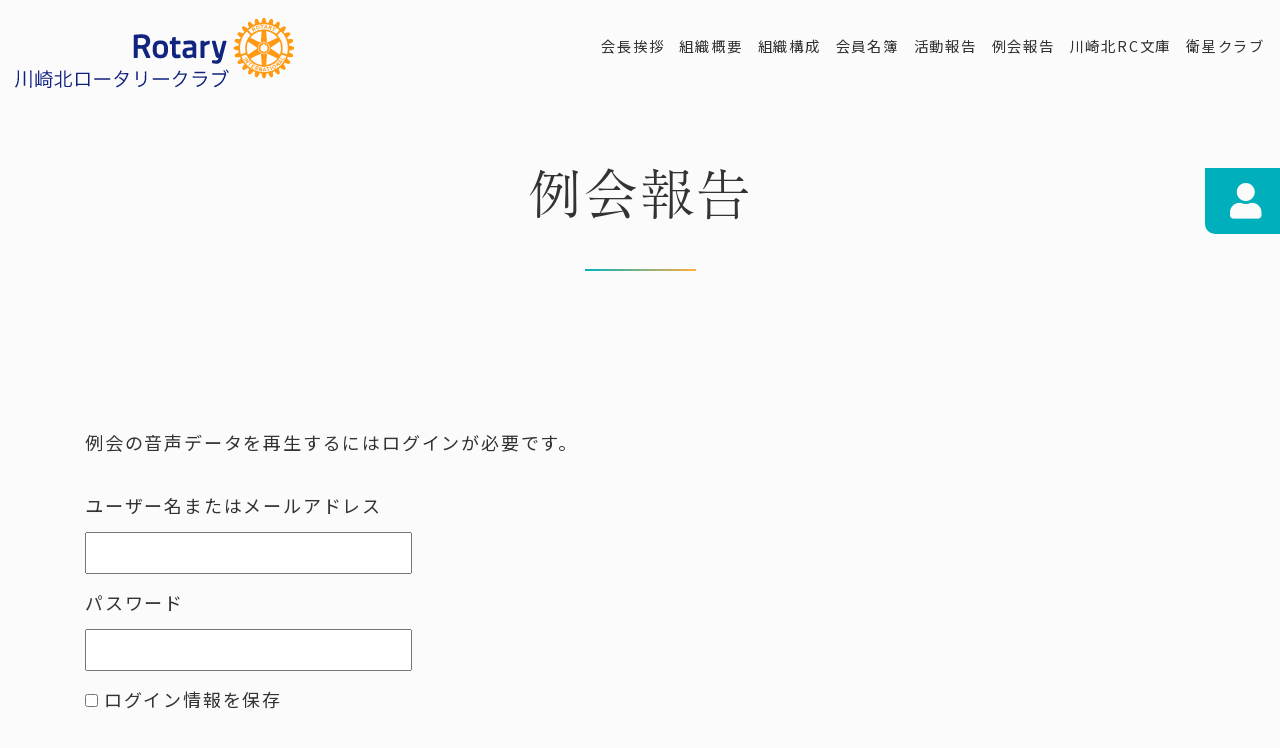

--- FILE ---
content_type: text/html; charset=UTF-8
request_url: http://kawasaki-north-rc.blue.coocan.jp/speech/3014.html
body_size: 42980
content:

<script>
document.addEventListener( 'wpcf7mailsent', function( event ) {
	location = 'http://kawasaki-north-rc.blue.coocan.jp/speech/complete.html';
}, false );
</script>

<!DOCTYPE html>
<html class="no-js">
<!--<![endif]-->
<head>
	<!-- Global site tag (gtag.js) - Google Analytics -->
	<script async src="https://www.googletagmanager.com/gtag/js?id=UA-142103105-1"></script>
	<script>
		window.dataLayer = window.dataLayer || [];
		function gtag(){dataLayer.push(arguments);}
  	gtag('js', new Date());
		gtag('config', 'UA-142103105-1');
	</script>

	
		<!-- All in One SEO 4.6.1.1 - aioseo.com -->
		<title>No.3014 音声データ - 川崎北ロータリークラブ</title>
		<meta name="robots" content="max-image-preview:large" />
		<link rel="canonical" href="http://kawasaki-north-rc.blue.coocan.jp/speech/3014.html" />
		<meta name="generator" content="All in One SEO (AIOSEO) 4.6.1.1" />
		<meta property="og:locale" content="ja_JP" />
		<meta property="og:site_name" content="川崎北ロータリークラブ - 川崎北ロータリークラブの公式サイトです。" />
		<meta property="og:type" content="article" />
		<meta property="og:title" content="No.3014 音声データ - 川崎北ロータリークラブ" />
		<meta property="og:url" content="http://kawasaki-north-rc.blue.coocan.jp/speech/3014.html" />
		<meta property="article:published_time" content="2023-04-23T15:06:35+00:00" />
		<meta property="article:modified_time" content="2023-04-23T15:06:36+00:00" />
		<meta name="twitter:card" content="summary" />
		<meta name="twitter:title" content="No.3014 音声データ - 川崎北ロータリークラブ" />
		<script type="application/ld+json" class="aioseo-schema">
			{"@context":"https:\/\/schema.org","@graph":[{"@type":"BlogPosting","@id":"http:\/\/kawasaki-north-rc.blue.coocan.jp\/speech\/3014.html#blogposting","name":"No.3014 \u97f3\u58f0\u30c7\u30fc\u30bf - \u5ddd\u5d0e\u5317\u30ed\u30fc\u30bf\u30ea\u30fc\u30af\u30e9\u30d6","headline":"No.3014 \u97f3\u58f0\u30c7\u30fc\u30bf","author":{"@id":"http:\/\/kawasaki-north-rc.blue.coocan.jp\/author\/mindware#author"},"publisher":{"@id":"http:\/\/kawasaki-north-rc.blue.coocan.jp\/#organization"},"datePublished":"2023-04-24T09:06:35+09:00","dateModified":"2023-04-24T09:06:36+09:00","inLanguage":"ja","mainEntityOfPage":{"@id":"http:\/\/kawasaki-north-rc.blue.coocan.jp\/speech\/3014.html#webpage"},"isPartOf":{"@id":"http:\/\/kawasaki-north-rc.blue.coocan.jp\/speech\/3014.html#webpage"},"articleSection":"speech"},{"@type":"BreadcrumbList","@id":"http:\/\/kawasaki-north-rc.blue.coocan.jp\/speech\/3014.html#breadcrumblist","itemListElement":[{"@type":"ListItem","@id":"http:\/\/kawasaki-north-rc.blue.coocan.jp\/#listItem","position":1,"name":"\u5bb6","item":"http:\/\/kawasaki-north-rc.blue.coocan.jp\/","nextItem":"http:\/\/kawasaki-north-rc.blue.coocan.jp\/category\/speech#listItem"},{"@type":"ListItem","@id":"http:\/\/kawasaki-north-rc.blue.coocan.jp\/category\/speech#listItem","position":2,"name":"speech","previousItem":"http:\/\/kawasaki-north-rc.blue.coocan.jp\/#listItem"}]},{"@type":"Organization","@id":"http:\/\/kawasaki-north-rc.blue.coocan.jp\/#organization","name":"\u5ddd\u5d0e\u5317\u30ed\u30fc\u30bf\u30ea\u30fc\u30af\u30e9\u30d6","url":"http:\/\/kawasaki-north-rc.blue.coocan.jp\/"},{"@type":"Person","@id":"http:\/\/kawasaki-north-rc.blue.coocan.jp\/author\/mindware#author","url":"http:\/\/kawasaki-north-rc.blue.coocan.jp\/author\/mindware","name":"WP\u7ba1\u7406\u8005","image":{"@type":"ImageObject","@id":"http:\/\/kawasaki-north-rc.blue.coocan.jp\/speech\/3014.html#authorImage","url":"http:\/\/0.gravatar.com\/avatar\/f749960a719d9d855082ba002fc8eadc?s=96&d=mm&r=g","width":96,"height":96,"caption":"WP\u7ba1\u7406\u8005"}},{"@type":"WebPage","@id":"http:\/\/kawasaki-north-rc.blue.coocan.jp\/speech\/3014.html#webpage","url":"http:\/\/kawasaki-north-rc.blue.coocan.jp\/speech\/3014.html","name":"No.3014 \u97f3\u58f0\u30c7\u30fc\u30bf - \u5ddd\u5d0e\u5317\u30ed\u30fc\u30bf\u30ea\u30fc\u30af\u30e9\u30d6","inLanguage":"ja","isPartOf":{"@id":"http:\/\/kawasaki-north-rc.blue.coocan.jp\/#website"},"breadcrumb":{"@id":"http:\/\/kawasaki-north-rc.blue.coocan.jp\/speech\/3014.html#breadcrumblist"},"author":{"@id":"http:\/\/kawasaki-north-rc.blue.coocan.jp\/author\/mindware#author"},"creator":{"@id":"http:\/\/kawasaki-north-rc.blue.coocan.jp\/author\/mindware#author"},"datePublished":"2023-04-24T09:06:35+09:00","dateModified":"2023-04-24T09:06:36+09:00"},{"@type":"WebSite","@id":"http:\/\/kawasaki-north-rc.blue.coocan.jp\/#website","url":"http:\/\/kawasaki-north-rc.blue.coocan.jp\/","name":"\u5ddd\u5d0e\u5317\u30ed\u30fc\u30bf\u30ea\u30fc\u30af\u30e9\u30d6","description":"\u5ddd\u5d0e\u5317\u30ed\u30fc\u30bf\u30ea\u30fc\u30af\u30e9\u30d6\u306e\u516c\u5f0f\u30b5\u30a4\u30c8\u3067\u3059\u3002","inLanguage":"ja","publisher":{"@id":"http:\/\/kawasaki-north-rc.blue.coocan.jp\/#organization"}}]}
		</script>
		<!-- All in One SEO -->

<link rel="alternate" type="application/rss+xml" title="川崎北ロータリークラブ &raquo; No.3014 音声データ のコメントのフィード" href="http://kawasaki-north-rc.blue.coocan.jp/speech/3014.html/feed" />
<script type="text/javascript">
/* <![CDATA[ */
window._wpemojiSettings = {"baseUrl":"https:\/\/s.w.org\/images\/core\/emoji\/15.0.3\/72x72\/","ext":".png","svgUrl":"https:\/\/s.w.org\/images\/core\/emoji\/15.0.3\/svg\/","svgExt":".svg","source":{"concatemoji":"http:\/\/kawasaki-north-rc.blue.coocan.jp\/wp\/wp-includes\/js\/wp-emoji-release.min.js?ver=6.5.7"}};
/*! This file is auto-generated */
!function(i,n){var o,s,e;function c(e){try{var t={supportTests:e,timestamp:(new Date).valueOf()};sessionStorage.setItem(o,JSON.stringify(t))}catch(e){}}function p(e,t,n){e.clearRect(0,0,e.canvas.width,e.canvas.height),e.fillText(t,0,0);var t=new Uint32Array(e.getImageData(0,0,e.canvas.width,e.canvas.height).data),r=(e.clearRect(0,0,e.canvas.width,e.canvas.height),e.fillText(n,0,0),new Uint32Array(e.getImageData(0,0,e.canvas.width,e.canvas.height).data));return t.every(function(e,t){return e===r[t]})}function u(e,t,n){switch(t){case"flag":return n(e,"\ud83c\udff3\ufe0f\u200d\u26a7\ufe0f","\ud83c\udff3\ufe0f\u200b\u26a7\ufe0f")?!1:!n(e,"\ud83c\uddfa\ud83c\uddf3","\ud83c\uddfa\u200b\ud83c\uddf3")&&!n(e,"\ud83c\udff4\udb40\udc67\udb40\udc62\udb40\udc65\udb40\udc6e\udb40\udc67\udb40\udc7f","\ud83c\udff4\u200b\udb40\udc67\u200b\udb40\udc62\u200b\udb40\udc65\u200b\udb40\udc6e\u200b\udb40\udc67\u200b\udb40\udc7f");case"emoji":return!n(e,"\ud83d\udc26\u200d\u2b1b","\ud83d\udc26\u200b\u2b1b")}return!1}function f(e,t,n){var r="undefined"!=typeof WorkerGlobalScope&&self instanceof WorkerGlobalScope?new OffscreenCanvas(300,150):i.createElement("canvas"),a=r.getContext("2d",{willReadFrequently:!0}),o=(a.textBaseline="top",a.font="600 32px Arial",{});return e.forEach(function(e){o[e]=t(a,e,n)}),o}function t(e){var t=i.createElement("script");t.src=e,t.defer=!0,i.head.appendChild(t)}"undefined"!=typeof Promise&&(o="wpEmojiSettingsSupports",s=["flag","emoji"],n.supports={everything:!0,everythingExceptFlag:!0},e=new Promise(function(e){i.addEventListener("DOMContentLoaded",e,{once:!0})}),new Promise(function(t){var n=function(){try{var e=JSON.parse(sessionStorage.getItem(o));if("object"==typeof e&&"number"==typeof e.timestamp&&(new Date).valueOf()<e.timestamp+604800&&"object"==typeof e.supportTests)return e.supportTests}catch(e){}return null}();if(!n){if("undefined"!=typeof Worker&&"undefined"!=typeof OffscreenCanvas&&"undefined"!=typeof URL&&URL.createObjectURL&&"undefined"!=typeof Blob)try{var e="postMessage("+f.toString()+"("+[JSON.stringify(s),u.toString(),p.toString()].join(",")+"));",r=new Blob([e],{type:"text/javascript"}),a=new Worker(URL.createObjectURL(r),{name:"wpTestEmojiSupports"});return void(a.onmessage=function(e){c(n=e.data),a.terminate(),t(n)})}catch(e){}c(n=f(s,u,p))}t(n)}).then(function(e){for(var t in e)n.supports[t]=e[t],n.supports.everything=n.supports.everything&&n.supports[t],"flag"!==t&&(n.supports.everythingExceptFlag=n.supports.everythingExceptFlag&&n.supports[t]);n.supports.everythingExceptFlag=n.supports.everythingExceptFlag&&!n.supports.flag,n.DOMReady=!1,n.readyCallback=function(){n.DOMReady=!0}}).then(function(){return e}).then(function(){var e;n.supports.everything||(n.readyCallback(),(e=n.source||{}).concatemoji?t(e.concatemoji):e.wpemoji&&e.twemoji&&(t(e.twemoji),t(e.wpemoji)))}))}((window,document),window._wpemojiSettings);
/* ]]> */
</script>
<style id='wp-emoji-styles-inline-css' type='text/css'>

	img.wp-smiley, img.emoji {
		display: inline !important;
		border: none !important;
		box-shadow: none !important;
		height: 1em !important;
		width: 1em !important;
		margin: 0 0.07em !important;
		vertical-align: -0.1em !important;
		background: none !important;
		padding: 0 !important;
	}
</style>
<link rel='stylesheet' id='wp-block-library-css' href='http://kawasaki-north-rc.blue.coocan.jp/wp/wp-includes/css/dist/block-library/style.min.css?ver=6.5.7' type='text/css' media='all' />
<link rel='stylesheet' id='awsm-ead-public-css' href='http://kawasaki-north-rc.blue.coocan.jp/wp/wp-content/plugins/embed-any-document/css/embed-public.min.css?ver=2.7.4' type='text/css' media='all' />
<style id='classic-theme-styles-inline-css' type='text/css'>
/*! This file is auto-generated */
.wp-block-button__link{color:#fff;background-color:#32373c;border-radius:9999px;box-shadow:none;text-decoration:none;padding:calc(.667em + 2px) calc(1.333em + 2px);font-size:1.125em}.wp-block-file__button{background:#32373c;color:#fff;text-decoration:none}
</style>
<style id='global-styles-inline-css' type='text/css'>
body{--wp--preset--color--black: #000000;--wp--preset--color--cyan-bluish-gray: #abb8c3;--wp--preset--color--white: #ffffff;--wp--preset--color--pale-pink: #f78da7;--wp--preset--color--vivid-red: #cf2e2e;--wp--preset--color--luminous-vivid-orange: #ff6900;--wp--preset--color--luminous-vivid-amber: #fcb900;--wp--preset--color--light-green-cyan: #7bdcb5;--wp--preset--color--vivid-green-cyan: #00d084;--wp--preset--color--pale-cyan-blue: #8ed1fc;--wp--preset--color--vivid-cyan-blue: #0693e3;--wp--preset--color--vivid-purple: #9b51e0;--wp--preset--gradient--vivid-cyan-blue-to-vivid-purple: linear-gradient(135deg,rgba(6,147,227,1) 0%,rgb(155,81,224) 100%);--wp--preset--gradient--light-green-cyan-to-vivid-green-cyan: linear-gradient(135deg,rgb(122,220,180) 0%,rgb(0,208,130) 100%);--wp--preset--gradient--luminous-vivid-amber-to-luminous-vivid-orange: linear-gradient(135deg,rgba(252,185,0,1) 0%,rgba(255,105,0,1) 100%);--wp--preset--gradient--luminous-vivid-orange-to-vivid-red: linear-gradient(135deg,rgba(255,105,0,1) 0%,rgb(207,46,46) 100%);--wp--preset--gradient--very-light-gray-to-cyan-bluish-gray: linear-gradient(135deg,rgb(238,238,238) 0%,rgb(169,184,195) 100%);--wp--preset--gradient--cool-to-warm-spectrum: linear-gradient(135deg,rgb(74,234,220) 0%,rgb(151,120,209) 20%,rgb(207,42,186) 40%,rgb(238,44,130) 60%,rgb(251,105,98) 80%,rgb(254,248,76) 100%);--wp--preset--gradient--blush-light-purple: linear-gradient(135deg,rgb(255,206,236) 0%,rgb(152,150,240) 100%);--wp--preset--gradient--blush-bordeaux: linear-gradient(135deg,rgb(254,205,165) 0%,rgb(254,45,45) 50%,rgb(107,0,62) 100%);--wp--preset--gradient--luminous-dusk: linear-gradient(135deg,rgb(255,203,112) 0%,rgb(199,81,192) 50%,rgb(65,88,208) 100%);--wp--preset--gradient--pale-ocean: linear-gradient(135deg,rgb(255,245,203) 0%,rgb(182,227,212) 50%,rgb(51,167,181) 100%);--wp--preset--gradient--electric-grass: linear-gradient(135deg,rgb(202,248,128) 0%,rgb(113,206,126) 100%);--wp--preset--gradient--midnight: linear-gradient(135deg,rgb(2,3,129) 0%,rgb(40,116,252) 100%);--wp--preset--font-size--small: 13px;--wp--preset--font-size--medium: 20px;--wp--preset--font-size--large: 36px;--wp--preset--font-size--x-large: 42px;--wp--preset--spacing--20: 0.44rem;--wp--preset--spacing--30: 0.67rem;--wp--preset--spacing--40: 1rem;--wp--preset--spacing--50: 1.5rem;--wp--preset--spacing--60: 2.25rem;--wp--preset--spacing--70: 3.38rem;--wp--preset--spacing--80: 5.06rem;--wp--preset--shadow--natural: 6px 6px 9px rgba(0, 0, 0, 0.2);--wp--preset--shadow--deep: 12px 12px 50px rgba(0, 0, 0, 0.4);--wp--preset--shadow--sharp: 6px 6px 0px rgba(0, 0, 0, 0.2);--wp--preset--shadow--outlined: 6px 6px 0px -3px rgba(255, 255, 255, 1), 6px 6px rgba(0, 0, 0, 1);--wp--preset--shadow--crisp: 6px 6px 0px rgba(0, 0, 0, 1);}:where(.is-layout-flex){gap: 0.5em;}:where(.is-layout-grid){gap: 0.5em;}body .is-layout-flex{display: flex;}body .is-layout-flex{flex-wrap: wrap;align-items: center;}body .is-layout-flex > *{margin: 0;}body .is-layout-grid{display: grid;}body .is-layout-grid > *{margin: 0;}:where(.wp-block-columns.is-layout-flex){gap: 2em;}:where(.wp-block-columns.is-layout-grid){gap: 2em;}:where(.wp-block-post-template.is-layout-flex){gap: 1.25em;}:where(.wp-block-post-template.is-layout-grid){gap: 1.25em;}.has-black-color{color: var(--wp--preset--color--black) !important;}.has-cyan-bluish-gray-color{color: var(--wp--preset--color--cyan-bluish-gray) !important;}.has-white-color{color: var(--wp--preset--color--white) !important;}.has-pale-pink-color{color: var(--wp--preset--color--pale-pink) !important;}.has-vivid-red-color{color: var(--wp--preset--color--vivid-red) !important;}.has-luminous-vivid-orange-color{color: var(--wp--preset--color--luminous-vivid-orange) !important;}.has-luminous-vivid-amber-color{color: var(--wp--preset--color--luminous-vivid-amber) !important;}.has-light-green-cyan-color{color: var(--wp--preset--color--light-green-cyan) !important;}.has-vivid-green-cyan-color{color: var(--wp--preset--color--vivid-green-cyan) !important;}.has-pale-cyan-blue-color{color: var(--wp--preset--color--pale-cyan-blue) !important;}.has-vivid-cyan-blue-color{color: var(--wp--preset--color--vivid-cyan-blue) !important;}.has-vivid-purple-color{color: var(--wp--preset--color--vivid-purple) !important;}.has-black-background-color{background-color: var(--wp--preset--color--black) !important;}.has-cyan-bluish-gray-background-color{background-color: var(--wp--preset--color--cyan-bluish-gray) !important;}.has-white-background-color{background-color: var(--wp--preset--color--white) !important;}.has-pale-pink-background-color{background-color: var(--wp--preset--color--pale-pink) !important;}.has-vivid-red-background-color{background-color: var(--wp--preset--color--vivid-red) !important;}.has-luminous-vivid-orange-background-color{background-color: var(--wp--preset--color--luminous-vivid-orange) !important;}.has-luminous-vivid-amber-background-color{background-color: var(--wp--preset--color--luminous-vivid-amber) !important;}.has-light-green-cyan-background-color{background-color: var(--wp--preset--color--light-green-cyan) !important;}.has-vivid-green-cyan-background-color{background-color: var(--wp--preset--color--vivid-green-cyan) !important;}.has-pale-cyan-blue-background-color{background-color: var(--wp--preset--color--pale-cyan-blue) !important;}.has-vivid-cyan-blue-background-color{background-color: var(--wp--preset--color--vivid-cyan-blue) !important;}.has-vivid-purple-background-color{background-color: var(--wp--preset--color--vivid-purple) !important;}.has-black-border-color{border-color: var(--wp--preset--color--black) !important;}.has-cyan-bluish-gray-border-color{border-color: var(--wp--preset--color--cyan-bluish-gray) !important;}.has-white-border-color{border-color: var(--wp--preset--color--white) !important;}.has-pale-pink-border-color{border-color: var(--wp--preset--color--pale-pink) !important;}.has-vivid-red-border-color{border-color: var(--wp--preset--color--vivid-red) !important;}.has-luminous-vivid-orange-border-color{border-color: var(--wp--preset--color--luminous-vivid-orange) !important;}.has-luminous-vivid-amber-border-color{border-color: var(--wp--preset--color--luminous-vivid-amber) !important;}.has-light-green-cyan-border-color{border-color: var(--wp--preset--color--light-green-cyan) !important;}.has-vivid-green-cyan-border-color{border-color: var(--wp--preset--color--vivid-green-cyan) !important;}.has-pale-cyan-blue-border-color{border-color: var(--wp--preset--color--pale-cyan-blue) !important;}.has-vivid-cyan-blue-border-color{border-color: var(--wp--preset--color--vivid-cyan-blue) !important;}.has-vivid-purple-border-color{border-color: var(--wp--preset--color--vivid-purple) !important;}.has-vivid-cyan-blue-to-vivid-purple-gradient-background{background: var(--wp--preset--gradient--vivid-cyan-blue-to-vivid-purple) !important;}.has-light-green-cyan-to-vivid-green-cyan-gradient-background{background: var(--wp--preset--gradient--light-green-cyan-to-vivid-green-cyan) !important;}.has-luminous-vivid-amber-to-luminous-vivid-orange-gradient-background{background: var(--wp--preset--gradient--luminous-vivid-amber-to-luminous-vivid-orange) !important;}.has-luminous-vivid-orange-to-vivid-red-gradient-background{background: var(--wp--preset--gradient--luminous-vivid-orange-to-vivid-red) !important;}.has-very-light-gray-to-cyan-bluish-gray-gradient-background{background: var(--wp--preset--gradient--very-light-gray-to-cyan-bluish-gray) !important;}.has-cool-to-warm-spectrum-gradient-background{background: var(--wp--preset--gradient--cool-to-warm-spectrum) !important;}.has-blush-light-purple-gradient-background{background: var(--wp--preset--gradient--blush-light-purple) !important;}.has-blush-bordeaux-gradient-background{background: var(--wp--preset--gradient--blush-bordeaux) !important;}.has-luminous-dusk-gradient-background{background: var(--wp--preset--gradient--luminous-dusk) !important;}.has-pale-ocean-gradient-background{background: var(--wp--preset--gradient--pale-ocean) !important;}.has-electric-grass-gradient-background{background: var(--wp--preset--gradient--electric-grass) !important;}.has-midnight-gradient-background{background: var(--wp--preset--gradient--midnight) !important;}.has-small-font-size{font-size: var(--wp--preset--font-size--small) !important;}.has-medium-font-size{font-size: var(--wp--preset--font-size--medium) !important;}.has-large-font-size{font-size: var(--wp--preset--font-size--large) !important;}.has-x-large-font-size{font-size: var(--wp--preset--font-size--x-large) !important;}
.wp-block-navigation a:where(:not(.wp-element-button)){color: inherit;}
:where(.wp-block-post-template.is-layout-flex){gap: 1.25em;}:where(.wp-block-post-template.is-layout-grid){gap: 1.25em;}
:where(.wp-block-columns.is-layout-flex){gap: 2em;}:where(.wp-block-columns.is-layout-grid){gap: 2em;}
.wp-block-pullquote{font-size: 1.5em;line-height: 1.6;}
</style>
<link rel='stylesheet' id='contact-form-7-css' href='http://kawasaki-north-rc.blue.coocan.jp/wp/wp-content/plugins/contact-form-7/includes/css/styles.css?ver=5.1.7' type='text/css' media='all' />
<link rel='stylesheet' id='contact-form-7-confirm-css' href='http://kawasaki-north-rc.blue.coocan.jp/wp/wp-content/plugins/contact-form-7-add-confirm/includes/css/styles.css?ver=5.1' type='text/css' media='all' />
<link rel='stylesheet' id='swpm.common-css' href='http://kawasaki-north-rc.blue.coocan.jp/wp/wp-content/plugins/simple-membership/css/swpm.common.css?ver=4.4.4' type='text/css' media='all' />
<link rel='stylesheet' id='wp-pagenavi-css' href='http://kawasaki-north-rc.blue.coocan.jp/wp/wp-content/plugins/wp-pagenavi/pagenavi-css.css?ver=2.70' type='text/css' media='all' />
<link rel='stylesheet' id='tablepress-default-css' href='http://kawasaki-north-rc.blue.coocan.jp/wp/wp-content/plugins/tablepress/css/build/default.css?ver=2.3' type='text/css' media='all' />
<link rel='stylesheet' id='jquery.lightbox.min.css-css' href='http://kawasaki-north-rc.blue.coocan.jp/wp/wp-content/plugins/wp-jquery-lightbox/styles/lightbox.min.css?ver=1.5.3' type='text/css' media='all' />
<link rel='stylesheet' id='jqlb-overrides-css' href='http://kawasaki-north-rc.blue.coocan.jp/wp/wp-content/plugins/wp-jquery-lightbox/styles/overrides.css?ver=1.5.3' type='text/css' media='all' />
<style id='jqlb-overrides-inline-css' type='text/css'>

		#outerImageContainer {
			box-shadow: 0 0 4px 2px rgba(0,0,0,.2);
		}
		#imageContainer{
			padding: 6px;
		}
		#imageDataContainer {
			box-shadow: ;
		}
		#prevArrow,
		#nextArrow{
			background-color: rgba(255,255,255,.7;
			color: #000000;
		}
</style>
<script type="text/javascript" src="http://kawasaki-north-rc.blue.coocan.jp/wp/wp-includes/js/jquery/jquery.min.js?ver=3.7.1" id="jquery-core-js"></script>
<script type="text/javascript" src="http://kawasaki-north-rc.blue.coocan.jp/wp/wp-includes/js/jquery/jquery-migrate.min.js?ver=3.4.1" id="jquery-migrate-js"></script>
<link rel="https://api.w.org/" href="http://kawasaki-north-rc.blue.coocan.jp/wp-json/" /><link rel="alternate" type="application/json" href="http://kawasaki-north-rc.blue.coocan.jp/wp-json/wp/v2/posts/4315" /><link rel="EditURI" type="application/rsd+xml" title="RSD" href="http://kawasaki-north-rc.blue.coocan.jp/wp/xmlrpc.php?rsd" />
<link rel='shortlink' href='http://kawasaki-north-rc.blue.coocan.jp/?p=4315' />
<link rel="alternate" type="application/json+oembed" href="http://kawasaki-north-rc.blue.coocan.jp/wp-json/oembed/1.0/embed?url=http%3A%2F%2Fkawasaki-north-rc.blue.coocan.jp%2Fspeech%2F3014.html" />
<link rel="alternate" type="text/xml+oembed" href="http://kawasaki-north-rc.blue.coocan.jp/wp-json/oembed/1.0/embed?url=http%3A%2F%2Fkawasaki-north-rc.blue.coocan.jp%2Fspeech%2F3014.html&#038;format=xml" />
<style type="text/css">.broken_link, a.broken_link {
	text-decoration: line-through;
}</style><link rel="icon" href="http://kawasaki-north-rc.blue.coocan.jp/wp/wp-content/uploads/cropped-favicon-1-32x32.png" sizes="32x32" />
<link rel="icon" href="http://kawasaki-north-rc.blue.coocan.jp/wp/wp-content/uploads/cropped-favicon-1-192x192.png" sizes="192x192" />
<link rel="apple-touch-icon" href="http://kawasaki-north-rc.blue.coocan.jp/wp/wp-content/uploads/cropped-favicon-1-180x180.png" />
<meta name="msapplication-TileImage" content="http://kawasaki-north-rc.blue.coocan.jp/wp/wp-content/uploads/cropped-favicon-1-270x270.png" />
  <meta charset="utf-8">
  <meta http-equiv="X-UA-Compatible" content="IE=edge">
  <meta name="viewport" content="width=device-width, initial-scale=1">
  <title>No.3014 音声データ - 川崎北ロータリークラブ川崎北ロータリークラブ</title>
	<link rel="canonical" href="http://kawasaki-north-rc.blue.coocan.jp/speech/3014.html" />
  <meta name="author" content="">
  <meta name="title" content="">
  <meta name="description" content="">
	<meta http-equiv="Pragma" content="no-cache">
	<meta http-equiv="Cache-Control" content="no-cache">
	<meta http-equiv="Expires" content="0">

	<!-- スマホ用ショートカットアイコン ここから -->
  <link rel="apple-touch-icon" href="">
  <!-- スマホ用ショートカットアイコン ここまで -->

  <!-- css ここから -->
	<link rel="stylesheet" href="https://fonts.googleapis.com/css?family=Noto+Sans+JP">
	<link rel="stylesheet" href="https://maxcdn.bootstrapcdn.com/bootstrap/4.0.0/css/bootstrap.min.css" integrity="sha384-Gn5384xqQ1aoWXA+058RXPxPg6fy4IWvTNh0E263XmFcJlSAwiGgFAW/dAiS6JXm" crossorigin="anonymous">
  <link rel="stylesheet" href="https://cdnjs.cloudflare.com/ajax/libs/drawer/3.1.0/css/drawer.min.css">
  <link rel="stylesheet" href="https://use.fontawesome.com/releases/v5.8.1/css/all.css" integrity="sha384-50oBUHEmvpQ+1lW4y57PTFmhCaXp0ML5d60M1M7uH2+nqUivzIebhndOJK28anvf" crossorigin="anonymous">
  <link rel="stylesheet" href="https://cdnjs.cloudflare.com/ajax/libs/animate.css/3.7.0/animate.min.css">
  <link rel="stylesheet" href="https://cdn.jsdelivr.net/npm/slick-carousel@1.8.1/slick/slick.css"/>
  <link rel="stylesheet" href="https://cdn.jsdelivr.net/gh/kenwheeler/slick@1.8.1/slick/slick-theme.css"/>
	<link rel="stylesheet" href="https://cdnjs.cloudflare.com/ajax/libs/magnific-popup.js/1.1.0/magnific-popup.min.css"/>
	<link rel="stylesheet" href="https://cdnjs.cloudflare.com/ajax/libs/animsition/4.0.2/css/animsition.min.css"/>
	<link rel="stylesheet" href="http://kawasaki-north-rc.blue.coocan.jp/wp/wp-content/themes/kawasaki-north-rotary/lib/css/style.css?24378798t79y8842">
  <!-- css ここまで -->

  <!-- javascript ここから -->
	<!--script src="https://code.jquery.com/jquery-3.4.0.min.js" integrity="sha256-BJeo0qm959uMBGb65z40ejJYGSgR7REI4+CW1fNKwOg=" crossorigin="anonymous"></script-->
	<script src="https://code.jquery.com/jquery-2.2.4.min.js" integrity="sha256-BbhdlvQf/xTY9gja0Dq3HiwQF8LaCRTXxZKRutelT44=" crossorigin="anonymous"></script>
	<!--script src="https://code.jquery.com/jquery-1.12.4.min.js" integrity="sha256-ZosEbRLbNQzLpnKIkEdrPv7lOy9C27hHQ+Xp8a4MxAQ=" crossorigin="anonymous"></script-->
  <script src="https://cdnjs.cloudflare.com/ajax/libs/popper.js/1.12.9/umd/popper.min.js" integrity="sha384-ApNbgh9B+Y1QKtv3Rn7W3mgPxhU9K/ScQsAP7hUibX39j7fakFPskvXusvfa0b4Q" crossorigin="anonymous"></script>
  <script src="https://maxcdn.bootstrapcdn.com/bootstrap/4.0.0/js/bootstrap.min.js" integrity="sha384-JZR6Spejh4U02d8jOt6vLEHfe/JQGiRRSQQxSfFWpi1MquVdAyjUar5+76PVCmYl" crossorigin="anonymous"></script>
  <script src="https://cdnjs.cloudflare.com/ajax/libs/iScroll/5.1.3/iscroll.min.js"></script>
  <script src="https://cdnjs.cloudflare.com/ajax/libs/drawer/3.1.0/js/drawer.min.js"></script>
  <script src="http://kawasaki-north-rc.blue.coocan.jp/wp/wp-content/themes/kawasaki-north-rotary/lib/js/jquery.lettering.js"></script>
	<script src="http://kawasaki-north-rc.blue.coocan.jp/wp/wp-content/themes/kawasaki-north-rotary/lib/js/pagetop.js"></script>
  <script src="https://cdnjs.cloudflare.com/ajax/libs/textillate/0.4.0/jquery.textillate.min.js"></script>
  <script src="https://cdn.jsdelivr.net/npm/slick-carousel@1.8.1/slick/slick.min.js"></script>
	<script src="https://cdnjs.cloudflare.com/ajax/libs/magnific-popup.js/1.1.0/jquery.magnific-popup.min.js"></script>
	<script src="https://cdnjs.cloudflare.com/ajax/libs/animsition/4.0.2/js/animsition.min.js"></script>
	<script>
    (function(d) {
      var config = {
        kitId: 'xnz5kkv',
        scriptTimeout: 3000,
        async: true
      },
      h=d.documentElement,t=setTimeout(function(){h.className=h.className.replace(/\bwf-loading\b/g,"")+" wf-inactive";},config.scriptTimeout),tk=d.createElement("script"),f=false,s=d.getElementsByTagName("script")[0],a;h.className+=" wf-loading";tk.src='https://use.typekit.net/'+config.kitId+'.js';tk.async=true;tk.onload=tk.onreadystatechange=function(){a=this.readyState;if(f||a&&a!="complete"&&a!="loaded")return;f=true;clearTimeout(t);try{Typekit.load(config)}catch(e){}};s.parentNode.insertBefore(tk,s)
    })(document);
		$(document).ready(function() {
			$('a:not([href^="#"]):not([target])').addClass("animsition-link");
			$(".animsition").animsition({
				inClass:'fade-in-down-sm', // ロード時のエフェクト
				outClass:'fade-out-down-sm', //離脱時のエフェクト
				inDuration:600, //ロード時の演出時間
				outDuration:600, //離脱時の演出時間
				linkElement:'.animsition-link', //アニメーションを行う要素
				// e.g. linkElement:'a:not([target="_blank"]):not([href^=#])'
				loading:true, //ローディングの有効/無効
				loadingParentElement:'body', //ローディング要素のラッパー
				loadingClass:'animsition-loading', //ローディングのクラス
				unSupportCss:['animation-duration','-webkit-animation-duration','-o-animation-duration'],
				overlay:false, //オーバーレイの有効/無効
				overlayClass:'animsition-overlay-slide', //オーバーレイのクラス
				overlayParentElement:'body' //オーバーレイ要素のラッパー
			});
		});
  </script>
  <!-- javascript ここまで -->

</head>


<body class="drawer drawer--left">
	<div class="animsition">

  <!-- header ここから -->
  <header>
    <div class="menu_pc d-none d-sm-block">
      <div class="container-fluid">
        <div class="row">
          <div class="col-sm-4 ptb1">
            <a href="http://kawasaki-north-rc.blue.coocan.jp"><img src="http://kawasaki-north-rc.blue.coocan.jp/wp/wp-content/themes/kawasaki-north-rotary/lib/images/common/logo1.svg" height="70" alt="川崎北ロータリークラブ"></a>
          </div>
          <div class="col-sm-8 my-auto">
            <ul class="list-inline text-right">
              <li class="list-inline-item"><a href="http://kawasaki-north-rc.blue.coocan.jp/greeting/index.html">会長挨拶</a></li>
              <li class="list-inline-item"><a href="http://kawasaki-north-rc.blue.coocan.jp/overview/index.html">組織概要</a></li>
              <li class="list-inline-item"><a href="http://kawasaki-north-rc.blue.coocan.jp/structure/index.html">組織構成</a></li>
              <li class="list-inline-item"><a href="http://kawasaki-north-rc.blue.coocan.jp/list/index.html">会員名簿</a></li>
              <li class="list-inline-item"><a href="http://kawasaki-north-rc.blue.coocan.jp/activity/index.html">活動報告</a></li>
              <li class="list-inline-item"><a href="http://kawasaki-north-rc.blue.coocan.jp/meeting/index.html">例会報告</a></li>
							<li class="list-inline-item"><a href="http://kawasaki-north-rc.blue.coocan.jp/library/index.html">川崎北RC文庫</a></li>
							<li class="list-inline-item"><a href="http://kawasaki-north-rc.blue.coocan.jp/satellite-club/">衛星クラブ</a></li>
            </ul>
          </div>
        </div>
      </div>
    </div>

    <div class="menu_mobile d-block d-sm-none">
			<div class="col-sm-12 ptb3 text-center">
				<a href="http://kawasaki-north-rc.blue.coocan.jp"><img src="http://kawasaki-north-rc.blue.coocan.jp/wp/wp-content/themes/kawasaki-north-rotary/lib/images/common/logo1.svg" height="70" alt="川崎北ロータリークラブ" class="img-fluid"></a>
			</div>
      <button type="button" class="drawer-toggle drawer-hamburger">
        <span class="sr-only">toggle navigation</span>
        <span class="drawer-hamburger-icon"></span>
      </button>
      <nav class="drawer-nav" role="navigation">
        <ul class="drawer-menu">
          <li><img src="http://kawasaki-north-rc.blue.coocan.jp/wp/wp-content/themes/kawasaki-north-rotary/lib/images/common/logo1.svg" height="50" alt="川崎北ロータリークラブ"></li>
          <li><a class="drawer-menu-item" href="http://kawasaki-north-rc.blue.coocan.jp/greeting/index.html">会長挨拶</a></li>
          <li><a class="drawer-menu-item" href="http://kawasaki-north-rc.blue.coocan.jp/overview/index.html">組織概要</a></li>
          <li><a class="drawer-menu-item" href="http://kawasaki-north-rc.blue.coocan.jp/structure/index.html">組織構成</a></li>
          <li><a class="drawer-menu-item" href="http://kawasaki-north-rc.blue.coocan.jp/list/index.html">会員名簿</a></li>
          <li><a class="drawer-menu-item" href="http://kawasaki-north-rc.blue.coocan.jp/activity/index.html">活動報告</a></li>
          <li><a class="drawer-menu-item" href="http://kawasaki-north-rc.blue.coocan.jp/meeting/index.html">例会報告</a></li>
					<li><a class="drawer-menu-item" href="http://kawasaki-north-rc.blue.coocan.jp/library/index.html">川崎北RC文庫</a></li>
                  </ul>
      </nav>
    </div>
  </header>
  <!-- header ここまで -->


  <!-- main ここから -->
	
  <main class="speech">

<div class="container">
	<div class="row">
		<div class="col-sm-12">

			
			<h1>例会報告</h1>

			
							<p>例会の音声データを再生するにはログインが必要です。</p>
				<div class="swpm-login-widget-form">
    <form id="swpm-login-form" name="swpm-login-form" method="post" action="">
        <div class="swpm-login-form-inner">
            <div class="swpm-username-label">
                <label for="swpm_user_name" class="swpm-label">ユーザー名またはメールアドレス</label>
            </div>
            <div class="swpm-username-input">
                <input type="text" class="swpm-text-field swpm-username-field" id="swpm_user_name" value="" size="25" name="swpm_user_name" />
            </div>
            <div class="swpm-password-label">
                <label for="swpm_password" class="swpm-label">パスワード</label>
            </div>
            <div class="swpm-password-input">                
                <input type="password" class="swpm-text-field swpm-password-field" id="swpm_password" value="" size="25" name="swpm_password" />                
            </div>
                        <div class="swpm-remember-me">
                <span class="swpm-remember-checkbox"><input type="checkbox" name="rememberme" id="swpm-rememberme"></span>
                <label for="swpm-rememberme" class="swpm-rememberme-label">
                    <span class="swpm-rember-label"> ログイン情報を保存</span>
                </label>
            </div>

            <div class="swpm-before-login-submit-section"></div>

            <div class="swpm-login-submit">
                <input type="submit" class="swpm-login-form-submit" name="swpm-login" value="Log In"/>
            </div>
            <div class="swpm-forgot-pass-link">
                <a id="forgot_pass" class="swpm-login-form-pw-reset-link"  href="http://kawasaki-north-rc.blue.coocan.jp/wp/?page_id=73">パスワードをお忘れですか？</a>
            </div>
            <div class="swpm-join-us-link">
                <a id="register" class="swpm-login-form-register-link" href="http://kawasaki-north-rc.blue.coocan.jp/wp/?page_id=69">会員について</a>
            </div>
            <div class="swpm-login-action-msg">
                <span class="swpm-login-widget-action-msg"></span>
            </div>
        </div>
    </form>
</div>
			
			
		</div>
	</div>
</div>

<script type="text/javascript" id="vk-ltc-js-js-extra">
/* <![CDATA[ */
var vkLtc = {"ajaxurl":"http:\/\/kawasaki-north-rc.blue.coocan.jp\/wp\/wp-admin\/admin-ajax.php"};
/* ]]> */
</script>
<script type="text/javascript" src="http://kawasaki-north-rc.blue.coocan.jp/wp/wp-content/plugins/vk-link-target-controller/js/script.min.js?ver=1.7.5.1" id="vk-ltc-js-js"></script>
<script type="text/javascript" src="http://kawasaki-north-rc.blue.coocan.jp/wp/wp-content/plugins/embed-any-document/js/pdfobject.min.js?ver=2.7.4" id="awsm-ead-pdf-object-js"></script>
<script type="text/javascript" id="awsm-ead-public-js-extra">
/* <![CDATA[ */
var eadPublic = [];
/* ]]> */
</script>
<script type="text/javascript" src="http://kawasaki-north-rc.blue.coocan.jp/wp/wp-content/plugins/embed-any-document/js/embed-public.min.js?ver=2.7.4" id="awsm-ead-public-js"></script>
<script type="text/javascript" id="contact-form-7-js-extra">
/* <![CDATA[ */
var wpcf7 = {"apiSettings":{"root":"http:\/\/kawasaki-north-rc.blue.coocan.jp\/wp-json\/contact-form-7\/v1","namespace":"contact-form-7\/v1"}};
/* ]]> */
</script>
<script type="text/javascript" src="http://kawasaki-north-rc.blue.coocan.jp/wp/wp-content/plugins/contact-form-7/includes/js/scripts.js?ver=5.1.7" id="contact-form-7-js"></script>
<script type="text/javascript" src="http://kawasaki-north-rc.blue.coocan.jp/wp/wp-includes/js/jquery/jquery.form.min.js?ver=4.3.0" id="jquery-form-js"></script>
<script type="text/javascript" src="http://kawasaki-north-rc.blue.coocan.jp/wp/wp-content/plugins/contact-form-7-add-confirm/includes/js/scripts.js?ver=5.1" id="contact-form-7-confirm-js"></script>
<script type="text/javascript" src="http://kawasaki-north-rc.blue.coocan.jp/wp/wp-content/plugins/wp-jquery-lightbox/jquery.touchwipe.min.js?ver=1.5.3" id="wp-jquery-lightbox-swipe-js"></script>
<script type="text/javascript" src="http://kawasaki-north-rc.blue.coocan.jp/wp/wp-content/plugins/wp-jquery-lightbox/panzoom.min.js?ver=1.5.3" id="wp-jquery-lightbox-panzoom-js"></script>
<script type="text/javascript" id="wp-jquery-lightbox-js-extra">
/* <![CDATA[ */
var JQLBSettings = {"showTitle":"1","useAltForTitle":"1","showCaption":"1","showNumbers":"1","fitToScreen":"1","resizeSpeed":"400","showDownload":"0","navbarOnTop":"0","marginSize":"0","mobileMarginSize":"10","slideshowSpeed":"4000","allowPinchZoom":"1","borderSize":"6","borderColor":"#fff","overlayColor":"#fff","overlayOpacity":"0.7","newNavStyle":"1","fixedNav":"1","showInfoBar":"0","prevLinkTitle":"\u524d\u306e\u753b\u50cf","nextLinkTitle":"\u6b21\u306e\u753b\u50cf","closeTitle":"\u30ae\u30e3\u30e9\u30ea\u30fc\u3092\u9589\u3058\u308b","image":"\u753b\u50cf ","of":"\u306e","download":"\u30c0\u30a6\u30f3\u30ed\u30fc\u30c9","pause":"(\u30b9\u30e9\u30a4\u30c9\u30b7\u30e7\u30fc\u3092\u4e00\u6642\u505c\u6b62\u3059\u308b)","play":"(\u30b9\u30e9\u30a4\u30c9\u30b7\u30e7\u30fc\u3092\u518d\u751f\u3059\u308b)"};
/* ]]> */
</script>
<script type="text/javascript" src="http://kawasaki-north-rc.blue.coocan.jp/wp/wp-content/plugins/wp-jquery-lightbox/jquery.lightbox.js?ver=1769703288" id="wp-jquery-lightbox-js"></script>
</main>
<!-- main ここまで -->


<!-- footer ここから -->
<footer>

	<!-- カルーセル ここから -->
	<div class="link">
		<div class="container-fluid">
			<div class="row">
				<div class="col-sm-12">
					<ul class="slider">
						<li><a href="http://kawasaki-north-rc.blue.coocan.jp/contents/rc65th.html"><img src="http://kawasaki-north-rc.blue.coocan.jp/wp/wp-content/themes/kawasaki-north-rotary/lib/images/common/banner_65th.jpg?20250901" alt="川崎北ロータリークラブ 創立65周年記念例会風景"></a></li>
						<li><a href="http://rid2590.jp/" target="_blank"><img src="http://kawasaki-north-rc.blue.coocan.jp/wp/wp-content/themes/kawasaki-north-rotary/lib/images/common/banner_2590.jpg?20210701" alt="国際ロータリー第2590地区"></a></li>
						<li><a href="http://www.rotary-bunko.gr.jp/" target="_blank"><img src="http://kawasaki-north-rc.blue.coocan.jp/wp/wp-content/themes/kawasaki-north-rotary/lib/images/common/banner_bunko.jpg?20210701" alt="ロータリー文庫"></a></li>
						<li><a href="https://www.rotary.org/ja" target="_blank"><img src="http://kawasaki-north-rc.blue.coocan.jp/wp/wp-content/themes/kawasaki-north-rotary/lib/images/common/banner_rotary.jpg?20210701" alt="ロータリー"></a></li>
						<li><a href="http://www.ri2590.org/" target="_blank"><img src="http://kawasaki-north-rc.blue.coocan.jp/wp/wp-content/themes/kawasaki-north-rotary/lib/images/common/banner_takuwa.jpg?20210701" alt="卓話バンク"></a></li>
						<li><a href="https://ri2590.org/rotarian-map/" target="_blank"><img src="http://kawasaki-north-rc.blue.coocan.jp/wp/wp-content/themes/kawasaki-north-rotary/lib/images/common/banner_map.jpg?20210701" alt="Webロータリアンマップ"></a></li>
						<li><a href="http://rotary-no-tomo.jp/" target="_blank"><img src="http://kawasaki-north-rc.blue.coocan.jp/wp/wp-content/themes/kawasaki-north-rotary/lib/images/common/banner_tomo.jpg?20210701" alt="ロータリーの友"></a></li>
				  </ul>
				</div>
			</div>
		</div>
	</div>
	<!-- カルーセル ここまで -->

	<!-- 例会場の案内 ここから -->
	<div class="place" id="place">
		<div class="container-fluid">
			<div class="row">
				<div class="col-sm-5">
					<iframe src="https://www.google.com/maps/embed?pb=!1m18!1m12!1m3!1d3243.6963415285772!2d139.62789585050882!3d35.61055634135576!2m3!1f0!2f0!3f0!3m2!1i1024!2i768!4f13.1!3m3!1m2!1s0x6018f53822b5ad41%3A0x1f86d08540c2932b!2z5LqM5a2Q546J5bed44Ko44Kv44K744Or44Ob44OG44Or5p2x5oCl!5e0!3m2!1sja!2sjp!4v1554448251963!5m2!1sja!2sjp" height="250" frameborder="0" style="border:0" allowfullscreen></iframe>
				</div>
				<div class="col-sm-7 my-auto">
					<p>例会場のご案内</p>
					<p>二子玉川エクセルホテル東急</p>
					<p>〒158-0094<br />
						東京都世田谷区玉川1-14-1 二子玉川ライズ30F<br />
						TEL：03（3707）7200 （レストラン）</p>
					<p>例会は<span>毎週水曜日 午後12時30分</span>より行っております。</p>
				</div>
			</div>
		</div>
	</div>
	<!-- 例会場の案内 ここまで -->

	<!-- 事業所基本情報 ここから -->
	<div class="office">
		<div class="container-fluid">
			<div class="row">
				<div class="col-sm-5">
					<iframe src="https://www.google.com/maps/embed?pb=!1m18!1m12!1m3!1d3245.2192154635013!2d139.65443405050775!3d35.572980743412195!2m3!1f0!2f0!3f0!3m2!1i1024!2i768!4f13.1!3m3!1m2!1s0x6018f57c0b3c8011%3A0xcfde7d690ff07d3b!2z44CSMjExLTAwNjMg56We5aWI5bed55yM5bed5bSO5biC5Lit5Y6f5Yy65bCP5p2J55S677yT5LiB55uu77yX77yQ4oiS77yUIOODm-ODvOODpuODvOODkeODrOOCueatpuiUteWwj-adiQ!5e0!3m2!1sja!2sjp!4v1554448575027!5m2!1sja!2sjp" height="250" frameborder="0" style="border:0" allowfullscreen></iframe>
				</div>
				<div class="col-sm-7 my-auto">
					<img src="http://kawasaki-north-rc.blue.coocan.jp/wp/wp-content/themes/kawasaki-north-rotary/lib/images/common/logo2.svg" height="70" alt="川崎北ロータリークラブ">
					<p>〒211-0063<br />
						川崎市中原区小杉町3-70-4　ホーユウパレス武蔵小杉104<br />
						TEL：044-722-8037　FAX：044-722-3344</p>
				</div>
			</div>
		</div>
	</div>
	<!-- 事業所基本情報 ここまで -->

	<!-- コピーライト ここから -->
	<div class="copy">
		<div class="container-fluid">
			<div class="row">
				<div class="col-sm-12">
					<p class="text-center">Copyright（C）Rotary Club of Kawasaki North All Rights Reserved.</p>
				</div>
			</div>
		</div>
	</div>
	<!-- コピーライト ここまで -->

</footer>
<!-- footer ここまで -->

<a href="http://kawasaki-north-rc.blue.coocan.jp/login/index.html" class="side-btn login-btn"><i class="fas fa-user"></i><span>ログイン</span></a>
<a href="?swpm-logout=true" class="side-btn logout-btn"><i class="fas fa-sign-out-alt"></i><span>ログアウト</span></a>
<div class="btn_pagetop">
	<p class="icon"><i class="fa fa-angle-double-up" aria-hidden="true"></i></p>
</div>

</div>

<!--div class="symbole"></div-->

<script>
$(document).ready(function() {
	$('.drawer').drawer();
});
</script>

<script>
/*  if ($(".slide1").hasClass("active")) {
		$('.catch1').textillate();
	}
	if ($(".slide2").hasClass("active")) {
		$('.catch2').textillate();
	}
	if ($(".slide3").hasClass("active")) {
		$('.catch3').textillate();
	}*/
</script>

<script>
$('.mainVisual .slider').slick({
	autoplay:true,
	autoplaySpeed:5000,
	dots:true,
	fade: true,
	speed: 800
});
$('.link .slider').slick({
	slidesToShow:4,
	responsive: [
    {
			breakpoint: 768,
      settings: {
        slidesToShow: 1,
        slidesToScroll: 1
      }
    }
  ]
});
/*
$('.mainVisual .slider').on('beforeChange', function(event, slick, currentSlide, nextSlide){
	$('.catch').textillate('in');
});
$('.catch1').textillate();
*/
$('h1').textillate({
	in: {
		effect: 'fadeIn',
		delayScale: 1.5
	},
});
var val = Math.round( Math.random()*3+1 );
$('h1').addClass("grd" + val);
</script>

	<script>
	$('.login-btn').addClass("active");
	</script>

</body>
</html>


--- FILE ---
content_type: text/css
request_url: http://kawasaki-north-rc.blue.coocan.jp/wp/wp-content/themes/kawasaki-north-rotary/lib/css/style.css?24378798t79y8842
body_size: 20039
content:
@charset "UTF-8";
.mt0 {
  margin-top: 0 !important; }

.mt1 {
  margin-top: 1rem !important; }

.mt2 {
  margin-top: 2rem !important; }

.mt3 {
  margin-top: 3rem !important; }

.mt4 {
  margin-top: 4rem !important; }

.mt5 {
  margin-top: 5rem !important; }

.mt6 {
  margin-top: 6rem !important; }

.mt7 {
  margin-top: 7rem !important; }

.mt8 {
  margin-top: 8rem !important; }

.mt9 {
  margin-top: 9rem !important; }

.mt10 {
  margin-top: 10rem !important; }

.mb0 {
  margin-bottom: 0 !important; }

.mb1 {
  margin-bottom: 1rem !important; }

.mb2 {
  margin-bottom: 2rem !important; }

.mb3 {
  margin-bottom: 3rem !important; }

.mb4 {
  margin-bottom: 4rem !important; }

.mb5 {
  margin-bottom: 5rem !important; }

.mb6 {
  margin-bottom: 6rem !important; }

.mb7 {
  margin-bottom: 7rem !important; }

.mb8 {
  margin-bottom: 8rem !important; }

.mb9 {
  margin-bottom: 9rem !important; }

.mb10 {
  margin-bottom: 10rem !important; }

.mtb0 {
  margin-top: 0 !important;
  margin-bottom: 0 !important; }

.mtb1 {
  margin-top: 1rem !important;
  margin-bottom: 1rem !important; }

.mtb2 {
  margin-top: 2rem !important;
  margin-bottom: 2rem !important; }

.mtb3 {
  margin-top: 3rem !important;
  margin-bottom: 3rem !important; }

.mtb4 {
  margin-top: 4rem !important;
  margin-bottom: 4rem !important; }

.mtb5 {
  margin-top: 5rem !important;
  margin-bottom: 5rem !important; }

.mtb6 {
  margin-top: 6rem !important;
  margin-bottom: 6rem !important; }

.mtb7 {
  margin-top: 7rem !important;
  margin-bottom: 7rem !important; }

.mtb8 {
  margin-top: 8rem !important;
  margin-bottom: 8rem !important; }

.mtb9 {
  margin-top: 9rem !important;
  margin-bottom: 9rem !important; }

.mtb10 {
  margin-top: 10rem !important;
  margin-bottom: 10rem !important; }

.pt0 {
  padding-top: 0 !important; }

.pt1 {
  padding-top: 1rem !important; }

.pt2 {
  padding-top: 2rem !important; }

.pt3 {
  padding-top: 3rem !important; }

.pt4 {
  padding-top: 4rem !important; }

.pt5 {
  padding-top: 5rem !important; }

.pt6 {
  padding-top: 6rem !important; }

.pt7 {
  padding-top: 7rem !important; }

.pt8 {
  padding-top: 8rem !important; }

.pt9 {
  padding-top: 9rem !important; }

.pt10 {
  padding-top: 10rem !important; }

.pb0 {
  padding-bottom: 0 !important; }

.pb1 {
  padding-bottom: 1rem !important; }

.pb2 {
  padding-bottom: 2rem !important; }

.pb3 {
  padding-bottom: 3rem !important; }

.pb4 {
  padding-bottom: 4rem !important; }

.pb5 {
  padding-bottom: 5rem !important; }

.pb6 {
  padding-bottom: 6rem !important; }

.pb7 {
  padding-bottom: 7rem !important; }

.pb8 {
  padding-bottom: 8rem !important; }

.pb9 {
  padding-bottom: 9rem !important; }

.pb10 {
  padding-bottom: 10rem !important; }

.ptb0 {
  padding-top: 0 !important;
  padding-bottom: 0 !important; }

.ptb1 {
  padding-top: 1rem !important;
  padding-bottom: 1rem !important; }

.ptb2 {
  padding-top: 2rem !important;
  padding-bottom: 2rem !important; }

.ptb3 {
  padding-top: 3rem !important;
  padding-bottom: 3rem !important; }

.ptb4 {
  padding-top: 4rem !important;
  padding-bottom: 4rem !important; }

.ptb5 {
  padding-top: 5rem !important;
  padding-bottom: 5rem !important; }

.ptb6 {
  padding-top: 6rem !important;
  padding-bottom: 6rem !important; }

.ptb7 {
  padding-top: 7rem !important;
  padding-bottom: 7rem !important; }

.ptb8 {
  padding-top: 8rem !important;
  padding-bottom: 8rem !important; }

.ptb9 {
  padding-top: 9rem !important;
  padding-bottom: 9rem !important; }

.ptb10 {
  padding-top: 10rem !important;
  padding-bottom: 10rem !important; }

html {
  font-size: 18px; }

body {
  font-family: "Noto Sans JP", sans-serif;
  font-style: normal;
  font-weight: 400;
  -ms-font-feature-settings: "normal";
  font-size: 1.0rem;
  line-height: 2;
  color: #333333;
  background: #fbfbfb;
  letter-spacing: 0.1rem; }

a, a:hover {
  text-decoration: none;
  color: #333; }

a:hover {
  color: #e4457d; }

p {
  margin-bottom: 1.5rem; }

h1 {
  font-family: "a-otf-ryumin-pr6n", serif;
  font-style: normal;
  font-weight: 300;
  font-size: 3rem; }
  @media screen and (max-width: 767px) {
    h1 {
      font-size: 2rem; } }

h2 {
  font-family: "a-otf-ryumin-pr6n", serif;
  font-style: normal;
  font-weight: 300;
  font-size: 2.5rem; }
  @media screen and (max-width: 767px) {
    h2 {
      font-size: 1.5rem; } }

.container, .container-fluid {
  position: relative;
  z-index: 1000; }

@media all and (-ms-high-contrast: none) {
  header .menu_pc .list-inline {
    padding-top: 30px; } }
header .menu_pc .list-inline .list-inline-item a {
  font-size: 0.8rem; }
header .menu_mobile .animsition-link img {
  max-width: 300px; }
header .menu_mobile .drawer-hamburger {
  z-index: 9999; }
header .menu_mobile .drawer-nav {
  z-index: 9998; }

main {
  background: #fbfbfb;
  /*background-blend-mode: color-burn;*/ }
  main .mainVisual {
    position: relative;
    /*
    &::after{
      content:"　";
      width:90%;
      height:100%;
      background:#ffaf3e;
      position:absolute;
      top:50px;
      left:0;
      z-index:-1;
      opacity: 0.5;
    }
    */ }
    main .mainVisual .slick-prev {
      left: 15px;
      z-index: 100; }
    main .mainVisual .slick-next {
      right: 15px;
      z-index: 99; }
    main .mainVisual .slider {
      padding: 0; }
      main .mainVisual .slider li {
        position: relative; }
        main .mainVisual .slider li .catch {
          font-family: "a-otf-ryumin-pr6n", serif;
          font-style: normal;
          font-weight: 300;
          position: absolute;
          bottom: -20px;
          left: 0px;
          font-size: 3rem;
          line-height: 1;
          box-sizing: border-box;
          padding: 3rem;
          z-index: 1;
          mix-blend-mode: hard-light; }
          @media screen and (max-width: 767px) {
            main .mainVisual .slider li .catch {
              font-size: 1.5rem;
              padding: 1rem;
              bottom: 0;
              width: 100%; } }
          main .mainVisual .slider li .catch::before {
            content: "　";
            display: block;
            width: 100%;
            background: rgba(0, 178, 191, 0.8);
            position: absolute;
            top: 0;
            left: 0;
            height: 100%; }
          main .mainVisual .slider li .catch.link::before {
            background: rgba(255, 175, 62, 0.8); }
          main .mainVisual .slider li .catch .massage {
            z-index: 1;
            position: relative;
            color: #fff; }
            main .mainVisual .slider li .catch .massage small {
              font-size: 1.3rem;
              line-height: 3; }
              @media screen and (max-width: 767px) {
                main .mainVisual .slider li .catch .massage small {
                  font-size: 1rem;
                  line-height: 1; } }
          main .mainVisual .slider li .catch .detail {
            z-index: 1;
            position: relative;
            display: block; }
          main .mainVisual .slider li .catch.catch2 .massage {
            margin-bottom: 3rem; }
            @media screen and (max-width: 767px) {
              main .mainVisual .slider li .catch.catch2 .massage {
                margin-bottom: 1rem; } }
        main .mainVisual .slider li .visual {
          height: 600px;
          overflow: hidden;
          float: right;
          width: 80%;
          position: relative; }
          @media screen and (max-width: 767px) {
            main .mainVisual .slider li .visual {
              width: 100%;
              height: 200px;
              margin-bottom: 6rem; } }
          main .mainVisual .slider li .visual img {
            height: 700px;
            margin: 0 0 0 auto;
            position: absolute;
            bottom: 0;
            right: 0;
            transition: none; }
            @media screen and (max-width: 767px) {
              main .mainVisual .slider li .visual img {
                width: 100%;
                height: auto; } }
        main .mainVisual .slider li a .catch {
          transition: all 200ms 0s ease; }
          main .mainVisual .slider li a .catch:hover {
            mix-blend-mode: normal; }
  main .sympathy p {
    text-align: center;
    border: 1px solid #ccc;
    background: #fafafa;
    padding: 2rem 0; }
  main .etegami_banner {
    text-align: center; }
    main .etegami_banner .banner1 {
      margin-bottom: 30px; }
      main .etegami_banner .banner1 a {
        display: block; }
        main .etegami_banner .banner1 a picture img {
          border: 1px solid #ccc; }
          @media screen and (max-width: 767px) {
            main .etegami_banner .banner1 a picture img {
              width: 100%; } }
    main .etegami_banner .banner2 a {
      background: #000;
      color: #fff;
      padding: 10px 40px;
      transition: background-color 200ms 0s ease;
      width: 100%;
      max-width: 500px;
      display: block;
      margin: auto;
      box-sizing: border-box; }
      main .etegami_banner .banner2 a:hover {
        background: #333; }
  main .news .block {
    border-top: 1px solid #ccc;
    border-bottom: 1px solid #ccc;
    padding: 3rem 0 2rem 0; }
  main .scadule {
    background: #2172c3 linear-gradient(150deg, #00a8e4, #2172c3); }
    main .scadule h2 {
      color: #fff; }
  main #frm {
    display: none; }
  main h1 {
    padding: 3rem 0 8rem 0;
    text-align: center; }
    main h1::after {
      content: "　";
      display: block;
      height: 2px;
      width: 10%;
      margin: 0 auto;
      margin-top: 2.5rem;
      text-align: center;
      transition: all 300ms 0s ease; }
    main h1.grd1::after {
      background: -webkit-gradient(linear, left top, right bottom, from(#00a8e4), to(#2172c3));
      background: -moz-linear-gradient(left, #00a8e4, #2172c3);
      background: linear-gradient(left, #00a8e4, #2172c3); }
    main h1.grd2::after {
      background: -webkit-gradient(linear, left top, right bottom, from(#ffaf3e), to(#e4457d));
      background: -moz-linear-gradient(left, #ffaf3e, #e4457d);
      background: linear-gradient(left, #ffaf3e, #e4457d); }
    main h1.grd3::after {
      background: -webkit-gradient(linear, left top, right bottom, from(#00b2bf), to(#ffaf3e));
      background: -moz-linear-gradient(left, #00b2bf, #ffaf3e);
      background: linear-gradient(left, #00b2bf, #ffaf3e); }
    main h1.grd4::after {
      background: -webkit-gradient(linear, left top, right bottom, from(#e4457d), to(#964c95));
      background: -moz-linear-gradient(left, #e4457d, #964c95);
      background: linear-gradient(left, #e4457d, #964c95); }
  main.meeting .accordion ul li {
    list-style-type: decimal; }
  main.meeting .post-item {
    padding-bottom: 3rem;
    margin-bottom: 5rem;
    border-bottom: 1px solid #ccc;
    letter-spacing: -.40em; }
    main.meeting .post-item .content {
      letter-spacing: normal; }
    main.meeting .post-item h2 {
      margin-bottom: 4rem;
      text-align: center;
      letter-spacing: normal; }
    main.meeting .post-item .wp-block-columns {
      margin-bottom: 2rem;
      letter-spacing: normal; }
      main.meeting .post-item .wp-block-columns .wp-block-column {
        position: relative;
        overflow: hidden; }
        main.meeting .post-item .wp-block-columns .wp-block-column figure {
          margin-bottom: 0;
          /*
          &:hover figcaption{
            top:0px;
            opacity: 1.0;
          }
          */ }
          main.meeting .post-item .wp-block-columns .wp-block-column figure figcaption {
            position: absolute;
            transition: all 300ms 0s ease;
            top: -100px;
            background: rgba(0, 0, 0, 0.7);
            margin: 0;
            padding: 1rem;
            color: #fff;
            width: 100%;
            text-align: left;
            opacity: 0; }
    main.meeting .post-item .wp-block-button {
      text-align: center;
      display: inline-block;
      width: 50%; }
      main.meeting .post-item .wp-block-button a {
        letter-spacing: normal;
        transition: all 200ms 0s ease;
        width: 100%;
        text-align: center;
        padding: 5rem 0 1rem 0;
        background: none;
        color: #333;
        border: 1px solid #ccc;
        position: relative;
        font-size: 0.8rem; }
        main.meeting .post-item .wp-block-button a::before {
          content: "\f1c1";
          font-family: "Font Awesome 5 Free";
          font-size: 3rem;
          position: absolute;
          top: 0;
          left: 0;
          right: 0;
          margin: 0 auto; }
        main.meeting .post-item .wp-block-button a:hover {
          background: #e4457d;
          color: #fff;
          border: 1px solid #e4457d; }
      main.meeting .post-item .wp-block-button + .wp-block-button a::before {
        content: "\f3c9";
        font-family: "Font Awesome 5 Free";
        font-weight: 900;
        font-size: 3rem;
        position: absolute;
        top: 0;
        left: 0;
        right: 0;
        margin: 0 auto; }
      main.meeting .post-item .wp-block-button + .wp-block-button a:hover {
        background: #964c95;
        color: #fff;
        border: 1px solid #964c95; }
    main.meeting .post-item .img-block {
      margin-bottom: 3rem; }
      main.meeting .post-item .img-block .blc {
        display: inline-block;
        width: 25%;
        text-align: center;
        margin-bottom: 1rem; }
        @media screen and (max-width: 767px) {
          main.meeting .post-item .img-block .blc {
            width: 100%; } }
        main.meeting .post-item .img-block .blc a img {
          width: 95%; }
          @media screen and (max-width: 767px) {
            main.meeting .post-item .img-block .blc a img {
              width: 100%; } }
  main.overview table tr td:first-child {
    width: 30%; }
  main.structure table {
    width: 100%;
    table-layout: fixed; }
    main.structure table tr td:first-child {
      width: 30%; }
    main.structure table tr td:nth-child(2) {
      width: 30%; }
    main.structure table tr td:nth-child(3) {
      width: 40%; }
  main.list table {
    width: 100%;
    table-layout: fixed; }
    main.list table th:nth-child(1) {
      width: 20%; }
    main.list table th:nth-child(2) {
      width: 20%; }
    main.list table th:nth-child(3) {
      width: 20%; }
    main.list table th:nth-child(4) {
      width: 40%; }
  main.speech .wp-block-audio {
    width: 100%;
    min-width: 300px;
    margin-bottom: 3rem; }
  main.speech iframe {
    width: 100%; }
  main.speech .takuwa_img img {
    max-width: 300px; }
  main.speech .takuwa_name {
    font-family: "a-otf-ryumin-pr6n", serif;
    font-style: normal;
    font-weight: 300;
    font-size: 2rem; }
  main.speech h2 {
    margin-bottom: 4rem;
    text-align: center;
    letter-spacing: normal; }
  main.library h2 {
    margin-bottom: 4rem;
    text-align: center;
    letter-spacing: normal; }
  main.library ul {
    display: flex;
    flex-wrap: wrap;
    padding-bottom: 100px;
    padding-left: 0; }
    main.library ul li {
      text-align: center;
      width: 33.333%;
      list-style: none;
      padding-bottom: 30px; }
      @media screen and (max-width: 767px) {
        main.library ul li {
          width: 100%; } }
      main.library ul li a {
        font-size: 0.8rem;
        line-height: 0.8; }
        main.library ul li a img {
          margin: 0 auto 30px auto;
          height: 250px;
          display: block;
          border: 1px solid #555; }
  main.contact input, main.contact textarea {
    width: 100%; }

footer {
  background: rgba(222, 212, 203, 0.5); }
  footer .link {
    background: #fbfbfb;
    padding: 2rem 0; }
    footer .link .slider {
      padding: 0 40px; }
      footer .link .slider .slick-prev {
        left: 15px;
        z-index: 100; }
      footer .link .slider .slick-next {
        right: 15px;
        z-index: 99; }
      footer .link .slider .slick-prev::before, footer .link .slider .slick-next::before {
        color: #ccc; }
      footer .link .slider .slick-slide {
        height: auto; }
      footer .link .slider .slick-slide {
        margin: 0 12px; }
      footer .link .slider img {
        border: 1px solid #ccc;
        box-sizing: border-box;
        width: 100%; }
  footer .place {
    padding: 3rem 0 1rem 0; }
    footer .place iframe {
      width: 100%; }
  footer .office {
    padding: 1rem 0 2rem 0; }
    footer .office iframe {
      width: 100%; }
  footer .copy {
    padding: 1rem 0; }

.symbole {
  position: fixed;
  right: -100px;
  bottom: -100px;
  width: 500px;
  height: 500px;
  opacity: 0.7;
  animation: symboleRotate 30s linear infinite;
  background: url(../images/common/mark.svg) no-repeat;
  background-size: cover;
  mix-blend-mode: color-burn; }
  @media screen and (max-width: 767px) {
    .symbole {
      display: none;
      right: -50px;
      bottom: -50px;
      width: 250px;
      height: 250px; } }
  @media all and (-ms-high-contrast: none) {
    .symbole {
      opacity: 0.3; } }
  @supports (-ms-ime-align: auto) {
    .symbole {
      opacity: 0.3; } }

@keyframes symboleRotate {
  0% {
    transform: rotate(0deg); }
  100% {
    transform: rotate(360deg); } }
.side-btn {
  position: fixed;
  right: -225px;
  color: #fff;
  padding: 15px 25px;
  width: 300px;
  transition: all 300ms 0s ease;
  z-index: 2000;
  line-height: 1;
  mix-blend-mode: multiply;
  font-family: "Noto Sans JP", sans-serif;
  font-style: normal;
  font-weight: 600; }
  @media screen and (max-width: 767px) {
    .side-btn {
      display: none !important; } }
  .side-btn i {
    font-size: 2rem; }
  .side-btn span {
    font-size: 1.3rem;
    position: relative;
    top: -5px; }
  .side-btn.contact-btn {
    background: #e4457d;
    top: 100px;
    border-top-left-radius: 10px; }
    .side-btn.contact-btn i {
      margin-right: 20px; }
    .side-btn.contact-btn:hover {
      border-top-left-radius: 50px;
      border-bottom-left-radius: 50px; }
  .side-btn.login-btn {
    background: #00b2bf;
    top: 168px;
    border-bottom-left-radius: 10px;
    display: none; }
    .side-btn.login-btn i {
      margin-right: 25px; }
    .side-btn.login-btn:hover {
      border-top-left-radius: 50px;
      border-bottom-left-radius: 50px; }
    .side-btn.login-btn.active {
      display: block; }
  .side-btn.logout-btn {
    background: #6c7e91;
    top: 175px;
    border-bottom-left-radius: 10px;
    display: none; }
    .side-btn.logout-btn i {
      margin-right: 25px; }
    .side-btn.logout-btn:hover {
      border-top-left-radius: 50px;
      border-bottom-left-radius: 50px; }
    .side-btn.logout-btn.active {
      display: block; }
  .side-btn:hover {
    right: 0;
    color: #fff;
    mix-blend-mode: normal; }

.btn_pagetop {
  position: fixed;
  right: 10px;
  bottom: 10px;
  cursor: pointer;
  z-index: 9999;
  transition: all 200ms 0s ease;
  margin: 0; }
  .btn_pagetop .icon {
    text-align: center;
    font-size: 200%;
    color: #fff;
    transition: all 200ms 0s ease;
    background: rgba(50, 50, 50, 0.8);
    box-sizing: border-box;
    padding: 0.2rem 1.5rem;
    margin: 0;
    border-radius: 10px;
    mix-blend-mode: multiply; }
  .btn_pagetop:hover {
    bottom: 20px; }
    .btn_pagetop:hover .icon {
      border-radius: 50%;
      mix-blend-mode: normal;
      background: #ffaf3e; }

#popup .wpcf7 input {
  width: 100%; }

.slick-prev, .slick-next {
  width: auto;
  height: auto; }

.slick-prev::before {
  content: '\f104'; }

.slick-next::before {
  content: '\f105'; }

.slick-prev::before, .slick-next::before {
  font-family: 'Font Awesome 5 Free';
  font-weight: 900;
  font-size: 50px;
  color: #323232;
  line-height: 1;
  opacity: 1.00;
  -webkit-font-smoothing: antialiased;
  -moz-osx-font-smoothing: grayscale; }

.broken_link, a.broken_link {
  text-decoration: none !important; }

.cancel_btn {
  width: 100%; }

.pdfview {
  width: 100%;
  height: 600px; }

/*# sourceMappingURL=style.css.map */
